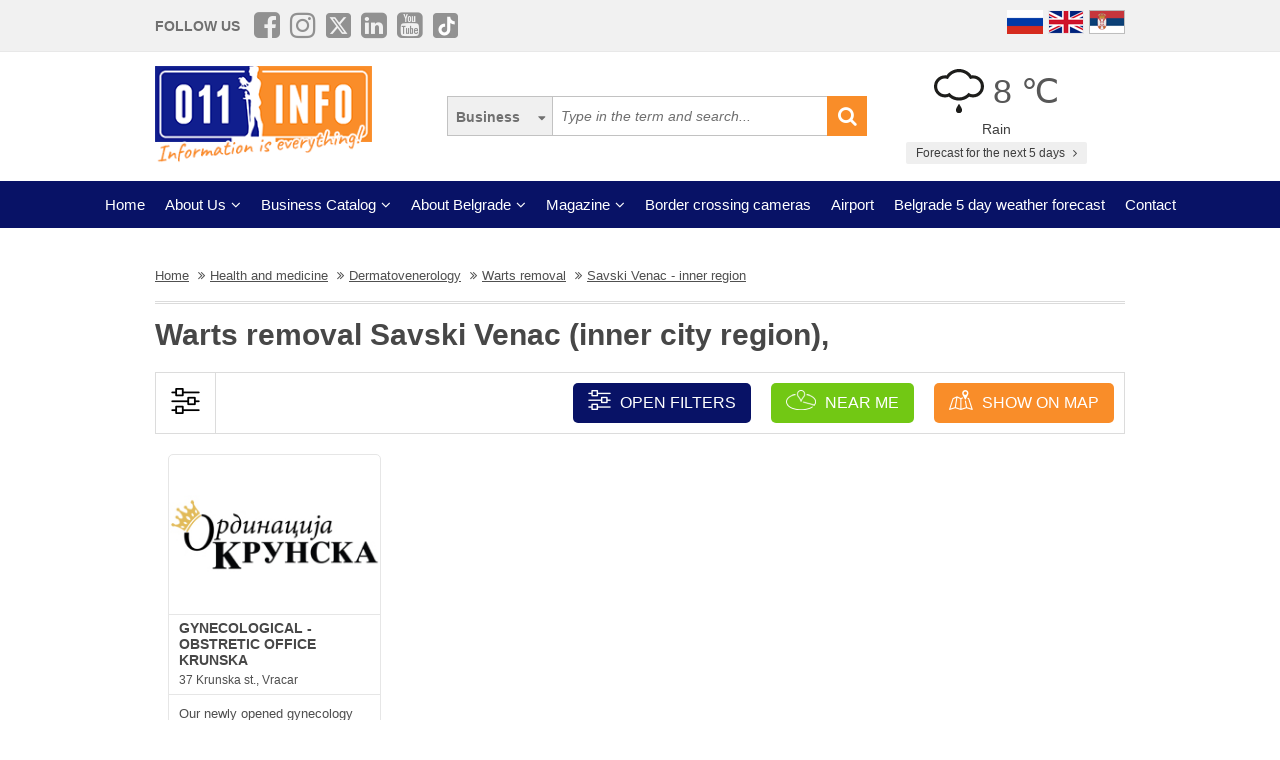

--- FILE ---
content_type: application/javascript; charset=utf-8
request_url: https://fundingchoicesmessages.google.com/f/AGSKWxXqLUsLBtNoyF8OSaWtaNujL4xfw9lhN8P-VfxhGsnFfXO2aohYE3jMGWhNPH3LBXqFKCLEDJftEh82qLUUE0SXvR3UjWfRV-B32UAPwOKizE_rXYoLgycfrXTLri8UfSehTBNltyhC4RVFarROmIBtTM_Oivi4jYkVMA9nJYo0D3mQBubMBxTnKmpn/_/ad2010./samsung_ad.://adcl..br/ads/?adcontext=
body_size: -1288
content:
window['397e636e-f052-4020-b891-9707eba27a8f'] = true;